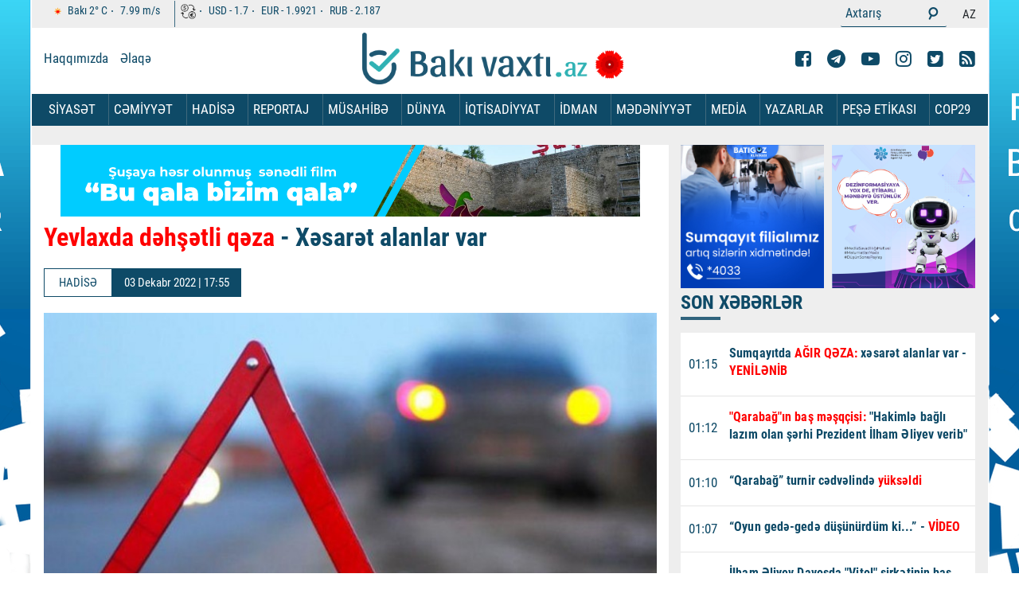

--- FILE ---
content_type: text/html; charset=UTF-8
request_url: https://bakivaxti.az/az/posts/detail/yevlaxda-dehsetli-qeza-xesaret-alanlar-var-1670075870
body_size: 13780
content:
<!DOCTYPE html><html class="no-js" lang="az"><head>
<link rel="dns-prefetch" href="//bakivaxti.az">
<link rel="dns-prefetch" href="//www.facebook.com">
<link rel="dns-prefetch" href="//www.googletagmanager.com">
<link rel="dns-prefetch" href="//cdn.onesignal.com">
<link rel="dns-prefetch" href="//openweathermap.org">
<link rel="dns-prefetch" href="//www.bakivaxti.az">
<link rel="dns-prefetch" href="//t.me">
<link rel="dns-prefetch" href="//www.youtube.com">
<link rel="dns-prefetch" href="//www.instagram.com">
<link rel="dns-prefetch" href="//twitter.com">
<link rel="dns-prefetch" href="//telegram.me">
<link rel="dns-prefetch" href="//www.google-analytics.com">
<link rel="dns-prefetch" href="//webservice.az">
<link rel="dns-prefetch" href="//www.liveinternet.ru">
<link rel="dns-prefetch" href="//counter.yadro.ru">
<link rel="dns-prefetch" href="//connect.facebook.net"><meta charset="utf-8"><meta http-equiv="X-UA-Compatible" content="IE=edge"><meta name="viewport" content="width=device-width, initial-scale=1, shrink-to-fit=no"><meta name="robots" content="index,follow"/><meta name="description" content="Yevlax rayonunun Hacıselli kəndində 2 nəfərin xəsarət alması ilə nəticələnən yol-nəqliyyat hadisəsi olub." /><meta property="og:image" content="https://bakivaxti.az/uploads/img/posts/2022/12/03/1ce7c4d2-6d55-305c-9da4-7fd1214c5f08_850jpg-1670075870.jpg" /><meta property="og:image:width" content="640" /><meta property="og:image:height" content="360" /><meta property="og:locale" content="az_AZ" /><meta property="og:type" content="article" /><meta property="og:title" content="Yevlaxda dəhşətli qəza - Xəsarət alanlar var" /><meta property="og:description" content="Yevlax rayonunun Hacıselli kəndində 2 nəfərin xəsarət alması ilə nəticələnən yol-nəqliyyat hadisəsi olub." /><meta property="og:url" content="https://bakivaxti.az/az/posts/detail/yevlaxda-dehsetli-qeza-xesaret-alanlar-var-1670075870" /><meta property="og:site_name" content="bakivaxti" /><meta property="og:updated_time" content="2026-01-19T01:07:50+04:00" /><meta property="article:publisher" content="https://www.facebook.com/bakivaxti.az" /><meta property="fb:app_id" content="1166859190459168" /><meta property="article:published_time" content="1970-01-01T04:00:00+04:00" /><meta property="article:modified_time" content="2022-12-03T17:57:50+04:00" /><meta name="twitter:card" content="summary_large_image" /><meta name="twitter:title" content="Yevlaxda dəhşətli qəza - Xəsarət alanlar var" /><meta name="twitter:description" content="Yevlax rayonunun Hacıselli kəndində 2 nəfərin xəsarət alması ilə nəticələnən yol-nəqliyyat hadisəsi olub." /><meta name="twitter:image" content="/uploads/img/posts/2022/12/03/1ce7c4d2-6d55-305c-9da4-7fd1214c5f08_850jpg-1670075870.jpg" /><meta name="twitter:image:width" content="640" /><meta name="twitter:image:height" content="360" /><link rel="canonical" href="https://bakivaxti.az/az/posts/detail/yevlaxda-dehsetli-qeza-xesaret-alanlar-var-1670075870" /><link rel="shortcut icon" type="image/png" href="https://bakivaxti.az/favicon.ico"><title> Yevlaxda dəhşətli qəza - Xəsarət alanlar var </title><link rel="stylesheet" href="https://bakivaxti.az/frontend/assets/css/style.css?v14"><style> .news-article iframe { width: 100% !important; } .fotoimg img {max-width:770px !important;}</style><script src="https://bakivaxti.az/frontend/assets/js/min/assets/jquery.min.js"></script><script async src="https://www.googletagmanager.com/gtag/js?id=UA-223954322-1"></script><script> window.dataLayer = window.dataLayer || []; function gtag(){dataLayer.push(arguments);} gtag('js', new Date()); gtag('config', 'UA-223954322-1');</script><script> window.digitalks=window.digitalks||new function(){var t=this;t._e=[],t._c={},t.config=function(c){var i;t._c=c,t._c.script_id?((i=document.createElement("script")).src="//data.digitalks.az/v1/scripts/"+t._c.script_id+"/track.js?&cb="+Math.random(),i.async=!0,document.head.appendChild(i)):console.error("digitalks: script_id cannot be empty!")};["track","identify"].forEach(function(c){t[c]=function(){t._e.push([c].concat(Array.prototype.slice.call(arguments,0)))}})}; digitalks.config({ script_id: "ff9f0dc4-3d6e-4952-8bb9-f45eb11383c6", page_url: location.href, referrer: document.referrer }) </script><script src="https://cdn.onesignal.com/sdks/OneSignalSDK.js" defer></script><script> window.OneSignal = window.OneSignal || []; OneSignal.push(function() { OneSignal.init({ appId: "c1b42526-8c3a-4463-8d5c-da53c00f7551", }); }); </script></head><body><header><div class="header-top d-none-mobile"><div class="container" style="min-height:33px; overflow: hidden;"><div class="top-lists"><ul class="valute-list"><li><p><img src="http://openweathermap.org/img/w/01d.png" alt="" width="19px" height="19px"> Bakı <span>2°</span> C </p><p><span>7.99</span> m/s </p></li><li><p><img src="https://bakivaxti.az/frontend/assets/img/currency.png" alt="" width="19px" height="19px"></p><p> USD - <span>1.7</span></p><p> EUR - <span>1.9921</span></p><p> RUB - <span>2.187</span></p></li></ul><ul class="search-lang"><li><form role="search" action="https://bakivaxti.az/az/search"><div class="input-group form-search"><input type="text" name="q" class="form-control input-search" placeholder="Axtarış"><div class="input-group-append"><button class="btn btn-search" type="submit"><i class="fa fa-search search" aria-hidden="true"></i></button></div></div></form></li><li><div><ul class="top-list-lang"><li><a> AZ </a></li></ul></div></li></ul></div></div></div><div class="container d-none-mobile"><div class="row top"><div class="col-lg-4"><ul class="top-menu"><li><a href="https://bakivaxti.az/az/haqqimizda"> Haqqımızda </a></li><li><a href="https://bakivaxti.az/az/elaqe"> Əlaqə </a></li></ul></div><div class="col-lg-4"><a href="https://bakivaxti.az/az"><img style="float: left;" class="top-logo" src="/uploads/img/logo-20yanvar.png" alt=""><!--<img class="top-logo" src="https://www.bakivaxti.az/banner/lent.png" alt="" style=" height: 80px; ">--><!--<img class="top-logo" src="https://www.bakivaxti.az/uploads/img/bulbul.png" alt="">--></a><!--<a href="https://bakivaxti.az/az"><img class="top-logo" src="/uploads/img/logo.png" alt=""></a>--></div><div class="col-lg-4"><ul class="top-list-social"><li><a href="https://www.facebook.com/bakivaxti.az" target="_blank"><i class="fa fa-facebook-square" aria-hidden="true"></i></a></li><li><a href="https://t.me/bakivaxti_media" target="_blank"><i class="fa fa-telegram" aria-hidden="true"></i></a></li><li><a href="https://www.youtube.com/channel/UC1Papb7x6fz26ALA3CvdEAQ" target="_blank"><i class="fa fa-youtube-play" aria-hidden="true"></i></a></li><li><a href="https://www.instagram.com/bakivaxti.az/" target="_blank"><i class="fa fa-instagram" aria-hidden="true"></i></a></li><li><a href="https://twitter.com/Bakivaxti1" target="_blank"><i class="fa fa-twitter-square" aria-hidden="true"></i></a></li><li><a href="https://bakivaxti.az/az/feed" target="_blank"><i class="fa fa-rss-square" aria-hidden="true"></i></a></li></ul></div></div></div><div class="menu" style="min-height:40px; "><div class="container p-0-mobile"><nav class="navbar navbar-expand-lg navbar-menu"><button class="navbar-toggler" type="button" data-toggle="collapse" data-target="#navbarSupportedContent" aria-controls="navbarSupportedContent" aria-expanded="false" aria-label="Toggle navigation"><span class="icon-bar"></span><span class="icon-bar"></span><span class="icon-bar"></span></button><a class="navbar-brand logo d-lg-none" href="https://bakivaxti.az/az"><img src="/uploads/img/logo.png" alt=""></a><div class="collapse navbar-collapse navmenu-collapse" id="navbarSupportedContent"><a class="navbar-brand logo d-none-mobile" href="https://bakivaxti.az/az"></a><ul class="navbar-nav ml-auto nav-list"><li class="d-lg-none"><div class="top-lists"><ul class="valute-list"><li><p><img src="http://openweathermap.org/img/w/01d.png" alt="" width="19px" height="19px"> Bakı <span>2°</span> C </p><p><span>7.99</span> m/s </p></li><li><p><img src="https://bakivaxti.az/frontend/assets/img/currency.png" alt="" width="19px" height="19px"></p><p> USD - <span>1.7</span></p><p> EUR - <span>1.9921</span></p><p> RUB - <span>2.187</span></p></li></ul><ul class="search-lang search-lang-mobile"><li><form role="search" action="https://bakivaxti.az/az/search"><div class="input-group form-search"><input type="text" name="q" class="form-control input-search" placeholder="Axtarış"><div class="input-group-append"><button class="btn btn-search" type="submit"><i class="fa fa-search search" aria-hidden="true"></i></button></div></div></form></li><li><div><ul class="top-list-lang"><li><a href="https://bakivaxti.az/lang/az"> AZ </a></li></ul></div></li></ul></div></li></ul><style> .dropdown:hover .dropdown-menu { display: block; margin-top: 0; } </style><ul class="navbar-nav nav-menu"><li ><a href="https://bakivaxti.az/az/category/siyaset" class="nav-link">SİYASƏT </a></li><li ><a href="https://bakivaxti.az/az/category/cemiyyet" class="nav-link">CƏMİYYƏT </a></li><li ><a href="https://bakivaxti.az/az/category/hadise" class="nav-link">HADİSƏ </a></li><li ><a href="https://bakivaxti.az/az/category/reportaj" class="nav-link">REPORTAJ </a></li><li ><a href="https://bakivaxti.az/az/category/musahibe" class="nav-link">MÜSAHİBƏ </a></li><li ><a href="https://bakivaxti.az/az/category/dunya" class="nav-link">DÜNYA </a></li><li ><a href="https://bakivaxti.az/az/category/iqtisadiyyat" class="nav-link">İQTİSADİYYAT </a></li><li class="dropdown" ><a href="https://bakivaxti.az/az/category/idman" class="nav-link">İDMAN </a><ul class="dropdown-menu"><li><a href="https://bakivaxti.az/az/category/formula-1" class="nav-link" style=" color: #0d4a67; font-size: 15px;">FORMULA 1 </a></ul></li><li class="dropdown" ><a href="https://bakivaxti.az/az/category/medeniyyet-sou" class="nav-link">MƏDƏNİYYƏT </a><ul class="dropdown-menu"><li><a href="https://bakivaxti.az/az/category/sou" class="nav-link" style=" color: #0d4a67; font-size: 15px;">ŞOU </a></ul></li><li class="dropdown" ><a href="https://bakivaxti.az/az/category/media" class="nav-link">MEDİA </a><ul class="dropdown-menu"><li><a href="https://bakivaxti.az/az/category/layihe" class="nav-link" style=" color: #0d4a67; font-size: 15px;">LAYİHƏ </a><li><a href="https://bakivaxti.az/az/category/multimedia" class="nav-link" style=" color: #0d4a67; font-size: 15px;">Multİmedia </a></ul></li><li ><a href="https://bakivaxti.az/az/category/yazarlar" class="nav-link">YAZARLAR </a></li><li ><a href="https://bakivaxti.az/az/etika" class="nav-link">PEŞƏ ETİKASI </a></li><li ><a href="https://bakivaxti.az/az/category/cop29" class="nav-link">COP29 </a></li></ul></div></nav></div></div></header><div class="section-projects pt-4"><div class="container"><div class="row"><div class="col-md-8 fotoimg" style="background-color: white; margin-bottom: 35px; display: table;" id="for-auto-height"><div style=" text-align: center; "><a style=" width: 100%; height: 100px; display: block; position: absolute; " target="_blank" href="https://www.youtube.com/watch?v=cbqpocOabes&ab_channel=Bak%C4%B1Vaxt%C4%B1"></a><iframe src="/banner/shusha/susa.html" style="width: 728px; height: 90px;" frameborder="0"></iframe></div><h1 class="title-news"><strong><span style="color:#ff0000">Yevlaxda dəhşətli qəza </span>- Xəsarət alanlar var</strong></h1><div class="news-top"><p class="news-cat-name" style=" border: 1px solid #0e4a67;">HADİSƏ</span><p class="pr-date-news"> 03 Dekabr 2022 | 17:55 </p></div><img src="/uploads/img/posts/2022/12/03/1ce7c4d2-6d55-305c-9da4-7fd1214c5f08_850jpg-1670075870.jpg" class="w-100" style="min-height: 300px;" alt="Yevlaxda dəhşətli qəza - Xəsarət alanlar var"><article class="news-article" style="word-break: break-word;"><p style="text-align:justify"><strong>Yevlax rayonunun Hacıselli kəndində 2 nəfərin xəsarət alması ilə nəticələnən yol-nəqliyyat hadisəsi olub.</strong></p><p style="text-align:justify"><strong>Bakıvaxtı.az</strong> xəbər verir ki, kənd ərazisində &quot;VAZ-21015&quot; və &quot;Mercedes&quot; markalı avtomobillərin toqquşması nəticəsində, 1968-ci il təvəll&uuml;dl&uuml; E.Mustafayev və digər avtomobildə olan 1986-cı il təvəll&uuml;dl&uuml; K.İbrahimova xəsarət alıb.</p><p style="text-align:justify">Hər ikisi xəstəxanaya yerləşdirilib, vəziyyətləri kafi qiymətləndirilir.</p><p style="text-align:justify">Faktla bağlı araşdırma aparılır.</p></article><hr><div class="row p-0 m-0"></div><div class="row p-0 m-0"><div class="social-buttons"><a class="fb" href="javascript:;" onclick="window.open('https://www.facebook.com/sharer/sharer.php?u=https://bakivaxti.az/az/posts/detail/yevlaxda-dehsetli-qeza-xesaret-alanlar-var-1670075870', 'Bu xəbəri Facebook səhifəndə paylaş', 'menubar=no,toolbar=no,resizable=no,scrollbars=no, width=600,height=455');"><i class="fa fa-facebook"></i></a><a class="twitter" href="javascript:;" onclick="window.open('https://twitter.com/home?status=https://bakivaxti.az/az/posts/detail/yevlaxda-dehsetli-qeza-xesaret-alanlar-var-1670075870', 'Twitter-də paylaş', 'menubar=no,toolbar=no,resizable=no,scrollbars=no,width=600,height=455');"><i class="fa fa-twitter"></i></a><a class="telegram" href="javascript:;" onclick="window.open('https://telegram.me/share/url?url=https://bakivaxti.az/az/posts/detail/yevlaxda-dehsetli-qeza-xesaret-alanlar-var-1670075870', 'Telegram-da paylaş', 'menubar=no,toolbar=no,resizable=no,scrollbars=no,width=600,height=455');"><i class="fa fa-telegram"></i></a><a class="whatsapp" href="whatsapp://send?text=https://bakivaxti.az/az/posts/detail/yevlaxda-dehsetli-qeza-xesaret-alanlar-var-1670075870"><i class="fa fa-whatsapp"></i></a></div><div class="row p-0 m-0" style="width: 730px;"><ins class="ainsyndication" style="display:block; width: 728px; height: 90px;" data-ad-slot="10002"></ins></div><div class="row mt-5 mb-5"><div class="col-12"><a href="#" class="main-title"> Digər Xəbərlər </a></div></div></div></div><div class="col-md-4 stikyColumn"><div><a href="https://www.instagram.com/batigoz.az" class="href"><img src="/banner/bati.jpg" style="width: 180px; margin-right: 10px;"></a><a href="/" class="href"><img src="/banner/mediainkisaf1080.jpg" style="width: 180px; "></a></div><div class="news"><div class="emergency mb-3"><p class="main-title"> SON XƏBƏRLƏR </p></div><style>.news-img-box{max-height: 3060px !important;}</style><div class="news-img-box"><div class="media media-news"><div class="media-left"><span>01:15</span></div><div class="media-body"><a href="https://bakivaxti.az/az/posts/detail/sumqayitda-agir-qeza-xesaret-alanlar-var-yenilenib-1769030136"><div><p><strong>Sumqayıtda <span style="color:#ff0000">AĞIR QƏZA:</span> xəsarət alanlar var -<span style="color:#ff0000"> YENİLƏNİB </span></strong></p></div></a></div></div><div class="media media-news"><div class="media-left"><span>01:12</span></div><div class="media-body"><a href="https://bakivaxti.az/az/posts/detail/qarabagin-bas-mesqcisi-hakimle-bagli-lazim-olan-serhi-prezident-ilham-eliyev-verib-1769029986"><div><p><strong><span style="color:#ff0000">"Qarabağ"ın baş məşqçisi:</span> "Hakimlə bağlı lazım olan şərhi Prezident İlham Əliyev verib"</strong></p></div></a></div></div><div class="media media-news"><div class="media-left"><span>01:10</span></div><div class="media-body"><a href="https://bakivaxti.az/az/posts/detail/qarabag-turnir-cedvelinde-yukseldi-1769029845"><div><p><strong>“Qarabağ” turnir cədvəlində <span style="color:#ff0000">yüksəldi</span></strong></p></div></a></div></div><div class="media media-news"><div class="media-left"><span>01:07</span></div><div class="media-body"><a href="https://bakivaxti.az/az/posts/detail/oyun-gede-gede-dusunurdum-ki-video-1769029677"><div><p><strong>“Oyun gedə-gedə düşünürdüm ki...” - <span style="color:#ff0000">VİDEO</span></strong></p></div></a></div></div><div class="media media-news"><div class="media-left"><span>01:02</span></div><div class="media-body"><a href="https://bakivaxti.az/az/posts/detail/ilham-eliyev-davosda-vitol-sirketinin-bas-icraci-direktoru-ile-gorusub-fotolar-1769029363"><div><p><strong>İlham Əliyev Davosda "Vitol" şirkətinin baş icraçı direktoru ilə görüşüb - <span style="color:#ff0000">FOTOLAR</span></strong></p></div></a></div></div><div class="media media-news"><div class="media-left"><span>01:00</span></div><div class="media-body"><a href="https://bakivaxti.az/az/posts/detail/gunun-qoroskopu-1769028761"><div><p><strong><span style="color:#ff0000">GÜNÜN QOROSKOPU: </span>Duyğularınızı açıq şəkildə ifadə etməkdən qorxmayın</strong></p></div></a></div></div><div class="media media-news"><div class="media-left"><span>00:52</span></div><div class="media-body"><a href="https://bakivaxti.az/az/posts/detail/prezidentden-qarabaga-tebrik-uefa-ya-xeberdarliq-foto-1769028813"><div><p><strong>Prezident “Qarabağ”ı belə təbrik etdi - <span style="color:#ff0000">“Hakimin ədalətsiz və qərəzli qərarlarına baxmayaraq...” - FOTO</span></strong></p></div></a></div></div><div class="media media-news"><div class="media-left"><span>00:51</span></div><div class="media-body"><a href="https://bakivaxti.az/az/posts/detail/qalatasaray-atletiko-madridle-hec-hece-edib-1769028664"><div><p><strong>“Qalatasaray" "Atletiko" Madridlə heç-heçə edib</strong></p></div></a></div></div><div class="media media-news"><div class="media-left"><span>00:50</span></div><div class="media-body"><a href="https://bakivaxti.az/az/posts/detail/ukrenergonun-kecmis-rehberini-tok-vurub-oldurdu-1769028598"><div><p><strong>"Ukrenergo"nun keçmiş rəhbərini<span style="color:#ff0000"> "tok"</span> vurub öldürdü</strong></p></div></a></div></div><div class="media media-news"><div class="media-left"><span>00:44</span></div><div class="media-body"><a href="https://bakivaxti.az/az/posts/detail/behlul-mustafazadenin-qolu-tarixe-dusdu-1769028238"><div><p><strong>Bəhlul Mustafazadənin qolu <span style="color:#ff0000">tarixə düşdü</span></strong></p></div></a></div></div><div class="media media-news"><div class="media-left"><span>00:42</span></div><div class="media-body"><a href="https://bakivaxti.az/az/posts/detail/qarabag-cox-pressinq-edirdi-ayntraxtin-mesqcisi-1769028136"><div><p><strong>"Qarabağ" çox pressinq edirdi - <span style="color:#ff0000">"Ayntraxt"ın məşqçisi</span></strong></p></div></a></div></div><div class="media media-news"><div class="media-left"><span>00:38</span></div><div class="media-body"><a href="https://bakivaxti.az/az/posts/detail/affa-prezidenti-qarabagi-tebrik-etdi-1769027933"><div><p><strong>AFFA prezidenti "Qarabağ"ı <span style="color:#ff0000">TƏBRİK ETDİ</span></strong></p></div></a></div></div><div class="media media-news"><div class="media-left"><span>00:35</span></div><div class="media-body"><a href="https://bakivaxti.az/az/posts/detail/simpsonlar-serialindan-2026-ci-il-ucun-dehsetli-proqnozlar-1769027822"><div><p><strong>"Simpsonlar" serialından 2026-cı il üçün dəhşətli <span style="color:#ff0000">PROQNOZLAR</span></strong></p></div></a></div></div><div class="media media-news"><div class="media-left"><span>00:25</span></div><div class="media-body"><a href="https://bakivaxti.az/az/posts/detail/qurban-qurbanov-goz-yaslarini-saxlaya-bilmedi-video-1769027182"><div><p><strong>Qurban Qurbanov göz yaşlarını saxlaya bilmədi - <span style="color:#ff0000">VİDEO</span></strong></p></div></a></div></div><div class="media media-news"><div class="media-left"><span>00:17</span></div><div class="media-body"><a href="https://bakivaxti.az/az/posts/detail/tramp-avropaya-tarifleri-dayandirdi-1769026743"><div><p><strong>Tramp Avropaya tarifləri <span style="color:#ff0000">DAYANDIRDI</span></strong></p></div></a></div></div><div class="media media-news"><div class="media-left"><span>00:08</span></div><div class="media-body"><a href="https://bakivaxti.az/az/posts/detail/kamilo-duran-matcin-en-yaxsisi-secildi-1769026173"><div><p><strong>Kamilo Duran matçın ən yaxşısı <span style="color:#ff0000">SEÇİLDİ</span></strong></p></div></a></div></div><div class="media media-news"><div class="media-left"><span>00:02</span></div><div class="media-body"><a href="https://bakivaxti.az/az/posts/detail/turkiyede-yoxa-cixan-rusiyali-uzgucunun-meyiti-tapildi-1769025830"><div><p><strong>Türkiyədə yoxa çıxan rusiyalı üzgüçünün meyiti tapıldı</strong></p></div></a></div></div><div class="media media-news" style="background:#0e4a67!important;color: white;text-align: center;height: 36px;"> 21 Yanvar 2026 </div><div class="media media-news"><div class="media-left"><span>23:59</span></div><div class="media-body"><a href="https://bakivaxti.az/az/posts/detail/qurban-qurbanovdan-ilk-aciqlama-video-1769025625"><div><p><strong>Qurban Qurbanovdan ilk <span style="color:#ff0000">AÇIQLAMA - VİDEO</span></strong></p></div></a></div></div><div class="media media-news"><div class="media-left"><span>23:48</span></div><div class="media-body"><a href="https://bakivaxti.az/az/posts/detail/pasinyan-isvecreye-getdi-1769024950"><div><p><strong>Paşinyan İsveçrəyə getdi</strong></p></div></a></div></div><div class="media media-news"><div class="media-left"><span>23:41</span></div><div class="media-body"><a href="https://bakivaxti.az/az/posts/detail/qarabag-ayntraxt-oyunu-baslayib-yenilenir-1769017815"><div><p><strong>"Qarabağ" "Ayntraxt"a son dəqiqədə vurduğu qolla qalib gəldi - <span style="color:#ff0000">YENİLƏNİB</span></strong></p></div></a></div></div><div class="media media-news"><div class="media-left"><span>23:31</span></div><div class="media-body"><a href="https://bakivaxti.az/az/posts/detail/ford-119-minden-cox-avtomobilini-geri-cagirir-1769023973"><div><p><strong>Ford 119 mindən çox avtomobilini geri <span style="color:#ff0000">ÇAĞIRIR</span></strong></p></div></a></div></div><div class="media media-news"><div class="media-left"><span>23:17</span></div><div class="media-body"><a href="https://bakivaxti.az/az/posts/detail/kecmis-aparat-rehberi-vefat-etdi-foto-1769023120"><div><p><strong>Keçmiş aparat rəhbəri vəfat etdi - <span style="color:#ff0000">FOTO</span></strong></p></div></a></div></div><div class="media media-news"><div class="media-left"><span>23:11</span></div><div class="media-body"><a href="https://bakivaxti.az/az/posts/detail/tehran-aksiyalarda-olenlerin-sayini-aciqladi-resmi-statistika-1769022848"><div><p><strong>Tehran aksiyalarda ölənlərin sayını açıqladı <span style="color:#ff0000">- Rəsmi statistika</span></strong></p></div></a></div></div><div class="media media-news"><div class="media-left"><span>23:06</span></div><div class="media-body"><a href="https://bakivaxti.az/az/posts/detail/yasamalda-yasayis-binasinda-yangin-1769022452"><div><p><strong>Yasamalda yaşayış binasında <span style="color:#ff0000">YANĞIN</span></strong></p></div></a></div></div><div class="media media-news"><div class="media-left"><span>22:56</span></div><div class="media-body"><a href="https://bakivaxti.az/az/posts/detail/tramp-szinpinin-korona-ile-bagli-xahisinden-danisdi-1769021915"><div><p><strong>Tramp Szinpinin korona ilə bağlı xahişindən <span style="color:#ff0000">DANIŞDI</span></strong></p></div></a></div></div><div class="media media-news"><div class="media-left"><span>22:42</span></div><div class="media-body"><a href="https://bakivaxti.az/az/posts/detail/sad-xeber-bu-cerimeler-silinir-vekil-1769021019"><div><p><strong><span style="color:#ff0000">Şad xəbər: </span>Bu cərimələr silinir - <span style="color:#ff0000">Vəkil</span></strong></p></div></a></div></div><div class="media media-news"><div class="media-left"><span>22:24</span></div><div class="media-body"><a href="https://bakivaxti.az/az/posts/detail/prezident-ve-aile-uzvleri-panel-iclasinda-1769019995"><div><p><strong>Prezident və ailə üzvləri panel iclasında - <span style="color:#ff0000">FOTOLAR</span></strong></p></div></a></div></div><div class="media media-news"><div class="media-left"><span>22:18</span></div><div class="media-body"><a href="https://bakivaxti.az/az/posts/detail/ilham-eliyev-marta-kosla-gorusdu-1769019576"><div><p><strong>İlham Əliyev Marta Kosla görüşdü</strong></p></div></a></div></div><div class="media media-news"><div class="media-left"><span>22:16</span></div><div class="media-body"><a href="https://bakivaxti.az/az/posts/detail/2025-in-en-guclu-ordulari-azerbaycanin-yeri-siyahi-1769019512"><div><p><strong>2025-in ən güclü orduları:<span style="color:#ff0000"> Azərbaycanın yeri... - Siyahı</span></strong></p></div></a></div></div><div class="media media-news"><div class="media-left"><span>22:05</span></div><div class="media-body"><a href="https://bakivaxti.az/az/posts/detail/dim-den-buraxilis-imtahanlarinin-vaxti-ile-bagli-yayilan-xeberlere-munasibet-1769018783"><div><p><strong>DİM-dən buraxılış imtahanlarının vaxtı ilə bağlı yayılan xəbərlərə<span style="color:#ff0000"> münasibət</span></strong></p></div></a></div></div><div class="media media-news"><div class="media-left"><span>21:55</span></div><div class="media-body"><a href="https://bakivaxti.az/az/posts/detail/azerbaycan-ve-abs-arasinda-strateji-isci-qrupunun-iclasi-oldu-1769018183"><div><p><strong>Azərbaycan və ABŞ arasında Strateji İşçi Qrupunun iclası oldu</strong></p></div></a></div></div><div class="media media-news"><div class="media-left"><span>21:39</span></div><div class="media-body"><a href="https://bakivaxti.az/az/posts/detail/ilham-eliyevin-davosda-seslendirdiyi-fikirler-beynelxalq-metbuat-terefinden-genis-isiqlandirilib-fotolar-1769017265"><div><p><strong>İlham Əliyevin Davosdakı çıxışı beynəlxalq mediada - <span style="color:#ff0000">FOTOLAR</span></strong></p></div></a></div></div><div class="media media-news"><div class="media-left"><span>21:31</span></div><div class="media-body"><a href="https://bakivaxti.az/az/posts/detail/azerbaycan-ve-israil-nazirleri-davosda-gorusdu-1769016730"><div><p><strong>Azərbaycan və İsrail nazirləri Davosda görüşdü</strong></p></div></a></div></div><div class="media media-news"><div class="media-left"><span>21:24</span></div><div class="media-body"><a href="https://bakivaxti.az/az/posts/detail/ermenistan-azerbaycan-serhedinde-ideal-sulh-berqerar-olub-pasinyan-1769016342"><div><p><strong>"Ermənistan–Azərbaycan sərhədində ideal sülh bərqərar olub" - <span style="color:#ff0000">Paşinyan</span></strong></p></div></a></div></div><div class="media media-news"><div class="media-left"><span>21:15</span></div><div class="media-body"><a href="https://bakivaxti.az/az/posts/detail/azerbaycan-ermenistan-munaqisesini-hell-etdiyini-yeniden-xatirlatdi-video-1769015764"><div><p><strong>Azərbaycan-Ermənistan münaqişəsini həll etdiyini yenidən xatırlatdı - <span style="color:#ff0000">VİDEO</span></strong></p></div></a></div></div><div class="media media-news"><div class="media-left"><span>21:12</span></div><div class="media-body"><a href="https://bakivaxti.az/az/posts/detail/erdogan-braziliyali-hemkari-ile-regional-ve-qlobal-meseleleri-muzakire-edib-1769015051"><div><p><strong>Ərdoğan braziliyalı həmkarı ilə regional və qlobal məsələləri müzakirə edib</strong></p></div></a></div></div><div class="media media-news"><div class="media-left"><span>21:00</span></div><div class="media-body"><a href="https://bakivaxti.az/az/posts/detail/uygunsuz-goruntuleri-yayilan-muellim-isden-cixarildi-1769014802"><div><p><strong>Uyğunsuz görüntüləri yayılan müəllim<span style="color:#ff0000"> işdən çıxarıldı</span></strong></p></div></a></div></div><div class="media media-news"><div class="media-left"><span>20:51</span></div><div class="media-body"><a href="https://bakivaxti.az/az/posts/detail/zamana-ehtiyac-var-sozu-ile-razi-deyilem-zelenski-1769014377"><div><p><strong>“Zamana ehtiyac var” sözü ilə razı deyiləm” -<span style="color:#ff0000"> Zelenski</span></strong></p></div></a></div></div><div class="media media-news"><div class="media-left"><span>20:44</span></div><div class="media-body"><a href="https://bakivaxti.az/az/posts/detail/qarabag-ayntraxta-qarsi-start-heyetleri-aciqlandi-1769013936"><div><p><strong>"Qarabağ" "Ayntraxt"a qarşı: <span style="color:#ff0000">start heyətləri açıqlandı</span></strong></p></div></a></div></div><div class="media media-news"><div class="media-left"><span>20:40</span></div><div class="media-body"><a href="https://bakivaxti.az/az/posts/detail/bu-kendlerde-isiq-olmayacaq-1769013566"><div><p><strong>Bu kəndlərdə işıq <span style="color:#ff0000">OLMAYACAQ</span></strong></p></div></a></div></div><div class="media media-news"><div class="media-left"><span>20:34</span></div><div class="media-body"><a href="https://bakivaxti.az/az/posts/detail/noqsanlar-askarlanan-et-dukani-baglandi-1769013274"><div><p><strong>Nöqsanlar aşkarlanan ət dükanı <span style="color:#ff0000">BAĞLANDI</span></strong></p></div></a></div></div><div class="media media-news"><div class="media-left"><span>20:24</span></div><div class="media-body"><a href="https://bakivaxti.az/az/posts/detail/deniz-esedovadan-mehkemede-gozlenilmez-aciqlama-1769012665"><div><p><strong>Dəniz Əsədovadan məhkəmədə gözlənilməz <span style="color:#ff0000">AÇIQLAMA</span></strong></p></div></a></div></div><div class="media media-news"><div class="media-left"><span>20:17</span></div><div class="media-body"><a href="https://bakivaxti.az/az/posts/detail/qezaya-dusen-kadirovun-oglu-ile-bagli-muemmali-melumatlar-1769012498"><div><p><strong>Qəzaya düşən Kadırovun oğlu ilə bağlı <span style="color:#ff0000">müəmmalı məlumatlar</span></strong></p></div></a></div></div><div class="media media-news"><div class="media-left"><span>20:12</span></div><div class="media-body"><a href="https://bakivaxti.az/az/posts/detail/bakida-40-yasli-qadin-olduruldu-eri-saxlanildi-1769011992"><div><p><strong>Bakıda 40 yaşlı qadın öldürüldü - <span style="color:#ff0000">Əri saxlanıldı</span></strong></p></div></a></div></div><div class="media media-news"><div class="media-left"><span>20:06</span></div><div class="media-body"><a href="https://bakivaxti.az/az/posts/detail/emin-emrullayev-turkiyeli-hemkari-ile-gorusdu-1769011640"><div><p><strong>Emin Əmrullayev türkiyəli həmkarı ilə görüşdü</strong></p></div></a></div></div><div class="media media-news"><div class="media-left"><span>20:04</span></div><div class="media-body"><a href="https://bakivaxti.az/az/posts/detail/t-1769011467"><div><p><strong>Qara görə dərslər dayandırılacaq? - <span style="color:#ff0000">RƏSMİ CAVAB</span></strong></p></div></a></div></div><div class="media media-news"><div class="media-left"><span>19:45</span></div><div class="media-body"><a href="https://bakivaxti.az/az/posts/detail/turkiyede-zelzele-oldu-1769010304"><div><p><strong>Türkiyədə <span style="color:#ff0000">ZƏLZƏLƏ OLDU</span></strong></p></div></a></div></div><div class="media media-news"><div class="media-left"><span>19:40</span></div><div class="media-body"><a href="https://bakivaxti.az/az/posts/detail/qazaxistanli-nazirden-azal-teyyaresi-ile-bagli-resmi-aciqlama-1769009967"><div><p><strong>Qazaxıstanlı nazirdən AZAL təyyarəsi ilə bağlı - <span style="color:#ff0000">RƏSMİ AÇIQLAMA</span></strong></p></div></a></div></div><div class="media media-news"><div class="media-left"><span>19:36</span></div><div class="media-body"><a href="https://bakivaxti.az/az/posts/detail/qizinin-dedikleri-ile-bagli-ferqane-qasimovadan-aciqlama-video-1769009845"><div><p><strong>Qızının dedikləri ilə bağlı Fərqanə Qasımovadan açıqlama - <span style="color:#ff0000">VİDEO</span></strong></p></div></a></div></div><div class="media media-news"><div class="media-left"><span>19:27</span></div><div class="media-body"><a href="https://bakivaxti.az/az/posts/detail/2026-ci-ilde-azerbaycanda-usaqlara-en-cox-bu-adlar-verilib-siyahi-1769008932"><div><p><strong>2026-cı ildə Azərbaycanda uşaqlara ən çox bu adlar verilib - <span style="color:#ff0000">SİYAHI</span></strong></p></div></a></div></div><div class="media media-news"><div class="media-left"><span>19:20</span></div><div class="media-body"><a href="https://bakivaxti.az/az/posts/detail/abs-olmasaydi-alman-ve-yapon-dilinde-danisirdiniz-tramp-1769008796"><div><p><strong>ABŞ olmasaydı, alman və yapon dilində danışırdınız - <span style="color:#ff0000">Tramp</span></strong></p></div></a></div></div><div class="media media-news"><div class="media-left"><span>19:15</span></div><div class="media-body"><a href="https://bakivaxti.az/az/posts/detail/tramp-makronun-eyneyini-ele-saldi-video-1769008548"><div><p><strong>Tramp Makronun eynəyini <span style="color:#ff0000">ƏLƏ SALDI - VİDEO</span></strong></p></div></a></div></div><div class="media media-news"><div class="media-left"><span>19:13</span></div><div class="media-body"><a href="https://bakivaxti.az/az/posts/detail/ronaldonun-heykelini-yandirdilar-video-1769008452"><div><p><strong>Ronaldonun heykəlini yandırdılar - <span style="color:#ff0000">VİDEO</span></strong></p></div></a></div></div><div class="media media-news"><div class="media-left"><span>19:00</span></div><div class="media-body"><a href="https://bakivaxti.az/az/posts/detail/finlandiya-nato-nun-kecireceyi-irimiqyasli-telimlerde-istirak-edecek-1769007553"><div><p><strong>Finlandiya NATO-nun keçirəcəyi irimiqyaslı təlimlərdə iştirak edəcək</strong></p></div></a></div></div><div class="media media-news"><div class="media-left"><span>18:56</span></div><div class="media-body"><a href="https://bakivaxti.az/az/posts/detail/azerbaycan-ukraynaya-bu-mehsulun-satisini-keskin-artirdi-1769007487"><div><p><strong>Azərbaycan Ukraynaya bu məhsulun satışını <span style="color:#ff0000">kəskin artırdı</span></strong></p></div></a></div></div><div class="media media-news"><div class="media-left"><span>18:51</span></div><div class="media-body"><a href="https://bakivaxti.az/az/posts/detail/amerika-ciceklenende-dunya-da-ciceklenir-tramp-1769007135"><div><p><strong>“Amerika çiçəklənəndə dünya da çiçəklənir” - <span style="color:#ff0000">Tramp</span></strong></p></div></a></div></div><div class="media media-news"><div class="media-left"><span>18:48</span></div><div class="media-body"><a href="https://bakivaxti.az/az/posts/detail/munasibetlerin-normallasmasi-ucterefli-proses-deyil-mirzoyan-1769006945"><div><p><strong>"Münasibətlərin normallaşması üçtərəfli proses deyil" - <span style="color:#ff0000">Mirzoyan</span></strong></p></div></a></div></div><div class="media media-news"><div class="media-left"><span>18:45</span></div><div class="media-body"><a href="https://bakivaxti.az/az/posts/detail/600-min-insan-kiyevi-terk-edib-klicko-1769006753"><div><p><strong>600 min insan Kiyevi tərk edib - <span style="color:#ff0000">Kliçko</span></strong></p></div></a></div></div><div class="media media-news"><div class="media-left"><span>18:36</span></div><div class="media-body"><a href="https://bakivaxti.az/az/posts/detail/premyer-liqada-3-cu-defe-turun-en-yaxsisi-secildi-1769006225"><div><p><strong>Premyer Liqada 3-cü dəfə turun ən yaxşısı seçildi</strong></p></div></a></div></div><div class="media media-news"><div class="media-left"><span>18:24</span></div><div class="media-body"><a href="https://bakivaxti.az/az/posts/detail/ermenistan-ve-azerbaycan-enerji-sistemlerini-birlesdirecek-pasinyan-1769005562"><div><p><strong>"Ermənistan və Azərbaycan enerji sistemlərini birləşdirəcək" - <span style="color:#ff0000">Paşinyan</span></strong></p></div></a></div></div><div class="media media-news"><div class="media-left"><span>18:21</span></div><div class="media-body"><a href="https://bakivaxti.az/az/posts/detail/icra-bascisi-onlari-isden-azad-etdi-muavinleri-ve-komekcileri-de-var-1769005318"><div><p><strong>İcra başçısı onları işdən azad etdi -<span style="color:#ff0000"> Müavinləri və köməkçiləri də var</span></strong></p></div></a></div></div><div class="media media-news"><div class="media-left"><span>18:20</span></div><div class="media-body"><a href="https://bakivaxti.az/az/posts/detail/azerisiq-elektrik-enerjisinin-verilisinin-berpasi-ucun-fasilesiz-isleyir-video-1769005220"><div><p><strong>“Azərişıq” elektrik enerjisinin verilişinin bərpası üçün fasiləsiz işləyir - <span style="color:#ff0000">VİDEO</span></strong></p></div></a></div></div><div class="media media-news"><div class="media-left"><span>18:15</span></div><div class="media-body"><a href="https://bakivaxti.az/az/posts/detail/fenerbagca-onu-fransaya-satdi-1769004750"><div><p><strong>"Fənərbağça" onu Fransaya satdı</strong></p></div></a></div></div><div class="media media-news"><div class="media-left"><span>18:15</span></div><div class="media-body"><a href="https://bakivaxti.az/az/posts/detail/davos-forumu-beynelxalq-statusunu-qoruyan-nufuzlu-platformadir-1769005046"><div><p><strong>Davos Forumu beynəlxalq statusunu qoruyan nüfuzlu platformadır</strong></p></div></a></div></div><div class="media media-news"><div class="media-left"><span>18:10</span></div><div class="media-body"><a href="https://bakivaxti.az/az/posts/detail/35-dunya-lideri-sulh-surasina-qosulmaga-hazirdir-1769004460"><div><p><strong>35 dünya lideri <span style="color:#ff0000">"Sülh Şurasına"</span> qoşulmağa hazırdır</strong></p></div></a></div></div><div class="media media-news"><div class="media-left"><span>17:59</span></div><div class="media-body"><a href="https://bakivaxti.az/az/posts/detail/xeste-usagin-tecili-yardim-masinindan-dusurulmesi-ile-bagli-aciqlama-video-1769003963"><div><p><strong>Xəstə uşağın təcili yardım maşınından düşürülməsi ilə bağlı açıqlama - <span style="color:#ff0000">VİDEO</span></strong></p></div></a></div></div><div class="media media-news"><div class="media-left"><span>17:56</span></div><div class="media-body"><a href="https://bakivaxti.az/az/posts/detail/mirzoyan-hakan-fidani-mudafie-etdi-1769003542"><div><p><strong>Mirzoyan Hakan Fidanı <span style="color:#ff0000">müdafiə etdi</span></strong></p></div></a></div></div><div class="media media-news"><div class="media-left"><span>17:54</span></div><div class="media-body"><a href="https://bakivaxti.az/az/posts/detail/herbi-xidmet-kecme-ile-bagli-qanunvericilikde-deyisiklikler-edilecek-1769003696"><div><p><strong>Hərbi xidmət keçmə ilə bağlı qanunvericilikdə <span style="color:#ff0000">dəyişikliklər ediləcək</span></strong></p></div></a></div></div><div class="media media-news"><div class="media-left"><span>17:50</span></div><div class="media-body"><a href="https://bakivaxti.az/az/posts/detail/bacisi-oglu-sabiq-deputati-qanunsuzluqda-ittiham-etdi-1769003340"><div><p><strong>Bacısı oğlu sabiq deputatı qanunsuzluqda<span style="color:#ff0000"> ittiham etdi</span></strong></p></div></a></div></div><div class="media media-news"><div class="media-left"><span>17:46</span></div><div class="media-body"><a href="https://bakivaxti.az/az/posts/detail/medeniyyet-nazirliyi-ilk-bu-regionda-attestasiya-imtahanlari-kecirecek-1769003158"><div><p><strong>Mədəniyyət Nazirliyi ilk bu regionda <span style="color:#ff0000">attestasiya imtahanları keçirəcək</span></strong></p></div></a></div></div><div class="media media-news"><div class="media-left"><span>17:42</span></div><div class="media-body"><a href="https://bakivaxti.az/az/posts/detail/bu-xidmetler-de-icbari-tibbi-sigortaya-daxil-edildi-1769002991"><div><p><strong>Bu xidmətlər də icbari tibbi sığortaya<span style="color:#ff0000"> daxil edildi</span></strong></p></div></a></div></div><div class="media media-news"><div class="media-left"><span>17:38</span></div><div class="media-body"><a href="https://bakivaxti.az/az/posts/detail/azerbaycan-ve-israil-iqtisadi-emekdasligi-muzakire-edib-foto-1769002560"><div><p><strong>Azərbaycan və İsrail iqtisadi əməkdaşlığı <span style="color:#ff0000">müzakirə edib - FOTO</span></strong></p></div></a></div></div><div class="media media-news"><div class="media-left"><span>17:35</span></div><div class="media-body"><a href="https://bakivaxti.az/az/posts/detail/bu-avtobus-marsrutlari-musabiqeye-cixarilir-1769002466"><div><strong>Bu avtobus marşrutları<span style="color:#ff0000"> müsabiqəyə çıxarılır</span></strong></div></a></div></div><div class="media media-news"><div class="media-left"><span>17:32</span></div><div class="media-body"><a href="https://bakivaxti.az/az/posts/detail/vuqar-qurbanov-vetendaslari-qebul-etdi-fotolar-1769002306"><div><p><strong>Vüqar Qurbanov vətəndaşları qəbul etdi - <span style="color:#ff0000">FOTOLAR</span></strong></p></div></a></div></div><div class="media media-news"><div class="media-left"><span>17:31</span></div><div class="media-body"><a href="https://bakivaxti.az/az/posts/detail/esgerlik-6-ay-ola-biler-bu-tarixden-etibaren-1769002296"><div><strong>Əsgərlik 6 ay ola bilər - <span style="color:#ff0000">BU TARİXDƏN ETİBARƏN</span></strong></div></a></div></div><div class="media media-news"><div class="media-left"><span>17:28</span></div><div class="media-body"><a href="https://bakivaxti.az/az/posts/detail/abs-daha-bir-tankeri-musadire-etdi-1769001887"><div><p><strong>ABŞ daha bir tankeri <span style="color:#ff0000">müsadirə etdi</span></strong></p></div></a></div></div><div class="media media-news"><div class="media-left"><span>17:23</span></div><div class="media-body"><a href="https://bakivaxti.az/az/posts/detail/frederiksen-britaniyaya-sefer-edecek-1769001827"><div><p><strong>Frederiksen Britaniyaya <span style="color:#ff0000">səfər edəcək</span></strong></p></div></a></div></div><div class="media media-news"><div class="media-left"><span>17:18</span></div><div class="media-body"><a href="https://bakivaxti.az/az/posts/detail/erdogandan-suriya-ile-bagli-beyanat-1769001402"><div><p><strong>Ərdoğandan Suriya ilə bağlı <span style="color:#ff0000">bəyanat </span></strong></p></div></a></div></div><div class="media media-news"><div class="media-left"><span>17:14</span></div><div class="media-body"><a href="https://bakivaxti.az/az/posts/detail/xin-ve-ada-universiteti-genc-diplomatlari-sertifikatlarla-teltif-etdi-foto-1769001176"><div><p><strong>XİN və ADA Universiteti gənc diplomatları sertifikatlarla təltif etdi - <span style="color:#ff0000">FOTO</span></strong></p></div></a></div></div><div class="media media-news"><div class="media-left"><span>17:10</span></div><div class="media-body"><a href="https://bakivaxti.az/az/posts/detail/azersekerin-kecmis-sedrinin-mehkemesi-basladi-1769000932"><div><p><strong>"Azərşəkər"in keçmiş sədrinin <span style="color:#ff0000">məhkəməsi başladı</span></strong></p></div></a></div></div><div class="media media-news"><div class="media-left"><span>17:07</span></div><div class="media-body"><a href="https://bakivaxti.az/az/posts/detail/azerbaycanla-misir-arasinda-dini-sahede-emekdasliq-muzakire-olundu-1769000590"><div><p><strong>Azərbaycanla Misir arasında dini sahədə əməkdaşlıq <span style="color:#ff0000">müzakirə olundu</span></strong></p></div></a></div></div><div class="media media-news"><div class="media-left"><span>17:03</span></div><div class="media-body"><a href="https://bakivaxti.az/az/posts/detail/sernisinin-pulunu-ogurlayan-avtobus-surucusu-saxlanildi-1769000656"><div><p><strong>Sərnişinin pulunu oğurlayan avtobus sürücüsü <span style="color:#ff0000">saxlanıldı</span></strong></p></div></a></div></div><div class="media media-news"><div class="media-left"><span>17:00</span></div><div class="media-body"><a href="https://bakivaxti.az/az/posts/detail/azerbaycanin-sulh-surasi-qerari-ve-deyisen-qlobal-nizam-1769000382"><div><strong>Azərbaycanın “Sülh Şurası” qərarı və <span style="color:#ff0000">dəyişən</span><span style="color:#ff0000">qlobal nizam</span></strong></div></a></div></div><div class="media media-news"><div class="media-left"><span>16:59</span></div><div class="media-body"><a href="https://bakivaxti.az/az/posts/detail/10-kiloqram-narkotik-askarlandi-1769000236"><div><p><strong>10 kiloqram narkotik <span style="color:#ff0000">aşkarlandı</span></strong></p></div></a></div></div><div class="media media-news"><div class="media-left"><span>16:55</span></div><div class="media-body"><a href="https://bakivaxti.az/az/posts/detail/ukrayna-azerbaycana-tesekkur-etdi-1769000126"><div><p><strong>Ukrayna Azərbaycana <span style="color:#ff0000">təşəkkür etdi</span></strong></p></div></a></div></div><div class="media media-news"><div class="media-left"><span>16:51</span></div><div class="media-body"><a href="https://bakivaxti.az/az/posts/detail/qardasini-qetle-yetiren-sexse-hokm-oxundu-1768999788"><div><p><strong>Qardaşını qətlə yetirən şəxsə <span style="color:#ff0000">hökm oxundu</span></strong></p></div></a></div></div><div class="media media-news"><div class="media-left"><span>16:47</span></div><div class="media-body"><a href="https://bakivaxti.az/az/posts/detail/davosda-merz-ve-tramp-gorusu-olmayacaq-1768999535"><div><strong>Davosda Merz və Tramp görüşü <span style="color:#ff0000">olmayacaq</span></strong></div></a></div></div><div class="media media-news"><div class="media-left"><span>16:43</span></div><div class="media-body"><a href="https://bakivaxti.az/az/posts/detail/azerbaycan-britaniyadan-qizil-tedarukunu-artirdi-1768999405"><div><p><strong>Azərbaycan Britaniyadan qızıl tədarükünü <span style="color:#ff0000">artırdı</span></strong></p></div></a></div></div><div class="media media-news"><div class="media-left"><span>16:36</span></div><div class="media-body"><a href="https://bakivaxti.az/az/posts/detail/yangin-bas-veren-erazideki-obyektlerin-kocurulmesi-planlasdirilirmis-1768998929"><div><p><strong>Yanğın baş verən ərazidəki obyektlərin <span style="color:#ff0000">köçürülməsi planlaşdırılırmış</span></strong></p></div></a></div></div><div class="media media-news"><div class="media-left"><span>16:33</span></div><div class="media-body"><a href="https://bakivaxti.az/az/posts/detail/trilyonluq-dehliz-zengezurun-potensiali-ve-azerbaycan-ucun-rolu-1768998823"><div><strong><span style="color:#ff0000">Trilyonluq dəhliz: </span>Zəngəzurun potensialı və Azərbaycan üçün rolu</strong></div></a></div></div><div class="media media-news"><div class="media-left"><span>16:33</span></div><div class="media-body"><a href="https://bakivaxti.az/az/posts/detail/xankendiye-kocen-sakinlere-maariflendirme-tedbiri-kecirildi-1768998841"><div><p><strong>Xankəndiyə köçən sakinlərə <span style="color:#ff0000">maarifləndirmə tədbiri keçirildi</span></strong></p></div></a></div></div><div class="media media-news"><div class="media-left"><span>16:28</span></div><div class="media-body"><a href="https://bakivaxti.az/az/posts/detail/258-cinayet-isinin-ibtidai-istintaqi-tamamlandi-1768998393"><div><p><strong>258 cinayət işinin ibtidai istintaqı <span style="color:#ff0000">tamamlandı</span></strong></p></div></a></div></div><div class="media media-news"><div class="media-left"><span>16:25</span></div><div class="media-body"><a href="https://bakivaxti.az/az/posts/detail/bu-klinikanin-esyalari-musadire-olundu-fotolar-1768998322"><div><p><strong>Bu klinikanın əşyaları müsadirə olundu - <span style="color:#ff0000">FOTOLAR</span></strong></p></div></a></div></div><div class="media media-news"><div class="media-left"><span>16:21</span></div><div class="media-body"><a href="https://bakivaxti.az/az/posts/detail/oten-il-paytaxtda-toredilen-qetllerin-sayi-aciqlandi-1768998044"><div><p><strong>Ötən il paytaxtda törədilən qətllərin sayı <span style="color:#ff0000">açıqlandı</span></strong></p></div></a></div></div><div class="media media-news"><div class="media-left"><span>16:17</span></div><div class="media-body"><a href="https://bakivaxti.az/az/posts/detail/tramp-davosa-gedir-1768969400"><div><p><strong>Trampın təyyarəsi İsveçrəyə çatdı - <span style="color:#ff0000">YENİLƏNİB</span></strong></p></div></a></div></div><div class="media media-news"><div class="media-left"><span>16:13</span></div><div class="media-body"><a href="https://bakivaxti.az/az/posts/detail/oten-il-baki-seher-prokurorlugunda-2-nefer-orqandan-xaric-edilib-1768997533"><div><p><strong>Ötən il Bakı şəhər Prokurorluğunda 2 nəfər orqandan <span style="color:#ff0000">xaric edilib</span></strong></p></div></a></div></div><div class="media media-news"><div class="media-left"><span>16:08</span></div><div class="media-body"><a href="https://bakivaxti.az/az/posts/detail/toyota-yoldan-cixaraq-supermarkete-girdi-video-1768997271"><div><p><strong>“Toyota” yoldan çıxaraq supermarketə girdi - <span style="color:#ff0000">VİDEO</span></strong></p></div></a></div></div><div class="media media-news"><div class="media-left"><span>16:06</span></div><div class="media-body"><a href="https://bakivaxti.az/az/posts/detail/brics-2026-yeni-qlobal-guc-merkezi-formalasir-aciqlama-1768997188"><div><p><strong><span style="color:#ff0000">BRICS 2026:</span> Yeni qlobal güc mərkəzi formalaşır? - <span style="color:#ff0000">AÇIQLAMA</span></strong></p></div></a></div></div><div class="media media-news"><div class="media-left"><span>16:03</span></div><div class="media-body"><a href="https://bakivaxti.az/az/posts/detail/siyasi-partiyalarin-movcud-veziyyeti-muzakire-edilecek-1768996984"><div><p><strong>Siyasi partiyaların mövcud vəziyyəti <span style="color:#ff0000">müzakirə ediləcək</span></strong></p></div></a></div></div><div class="media media-news"><div class="media-left"><span>16:03</span></div><div class="media-body"><a href="https://bakivaxti.az/az/posts/detail/kamran-eliyev-baki-seher-prokurorlugunda-musavire-kecirdi-fotolar-1768997915"><div><p><strong>Kamran Əliyev Bakı Şəhər Prokurorluğunda müşavirə keçirdi - <span style="color:#ff0000">FOTOLAR</span></strong></p></div></a></div></div><div class="media media-news"><div class="media-left"><span>15:59</span></div><div class="media-body"><a href="https://bakivaxti.az/az/posts/detail/esed-vefat-etdi-1768996710"><div><p><strong>Əsəd <span style="color:#ff0000">vəfat etdi</span></strong></p></div></a></div></div><div class="media media-news"><div class="media-left"><span>15:56</span></div><div class="media-body"><a href="https://bakivaxti.az/az/posts/detail/karvan-yevlax-uc-futbolcusu-ile-yollarini-ayirdi-1768996485"><div><p><strong>"Karvan-Yevlax" üç futbolçusu ilə yollarını <span style="color:#ff0000">ayırdı</span></strong></p></div></a></div></div><div class="media media-news"><div class="media-left"><span>15:52</span></div><div class="media-body"><a href="https://bakivaxti.az/az/posts/detail/bakida-obyekt-yanir-1768982819"><div><p><strong>Bakıda obyektdə baş verən yanğın söndürüldü - <span style="color:#ff0000">FOTO - VİDEO - YENİLƏNİB</span></strong></p></div></a></div></div><div class="media media-news"><div class="media-left"><span>15:49</span></div><div class="media-body"><a href="https://bakivaxti.az/az/posts/detail/macaristan-sefiri-ukrayna-xin-e-cagirildi-1768995803"><div><p><strong>Macarıstan səfiri Ukrayna XİN-ə <span style="color:#ff0000">çağırıldı</span></strong></p></div></a></div></div><div class="media media-news"><div class="media-left"><span>15:46</span></div><div class="media-body"><a href="https://bakivaxti.az/az/posts/detail/eli-esedov-qerar-imzaladi-1768995964"><div><strong>Əli Əsədov qərar <span style="color:#ff0000">imzaladı</span></strong></div></a></div></div><div class="media media-news"><div class="media-left"><span>15:42</span></div><div class="media-body"><a href="https://bakivaxti.az/az/posts/detail/iran-ucun-en-pis-gunler-qabaqdadir-1768995718"><div><p><strong>"İran üçün ən pis günlər<span style="color:#ff0000"> qabaqdadır"</span></strong></p></div></a></div></div><div class="media media-news"><div class="media-left"><span>15:38</span></div><div class="media-body"><a href="https://bakivaxti.az/az/posts/detail/vitkoff-sabah-putinle-gorusecek-1768992406"><div><p><strong>Kreml təsdiqlədi: sabah Vitkoff Putinlə görüşəcək - <span style="color:#ff0000">YENİLƏNİB</span></strong></p></div></a></div></div><div class="media media-news"><div class="media-left"><span>15:37</span></div><div class="media-body"><a href="https://bakivaxti.az/az/posts/detail/beden-ceki-indeksiniz-normaldirsa-ariqlamaga-ehtiyac-yoxdur-1768995411"><div><p><strong>Bədən çəki indeksiniz normaldırsa, arıqlamağa <span style="color:#ff0000">ehtiyac yoxdur </span></strong></p></div></a></div></div><div class="media media-news"><div class="media-left"><span>15:35</span></div><div class="media-body"><a href="https://bakivaxti.az/az/posts/detail/mutexessis-diet-ve-pehriz-anlayislari-tamam-ferqlidir-1768995062"><div><p><strong><span style="color:#ff0000">Piylənmə və insulin dirənci:</span> Effektiv müalicə üçün hansı analizlər vacibdir?</strong></p></div></a></div></div><div class="media media-news"><div class="media-left"><span>15:34</span></div><div class="media-body"><a href="https://bakivaxti.az/az/posts/detail/azerbaycan-vasitesile-ermenistana-18-min-tondan-cox-taxil-dasinib-1768995114"><div><p><strong>Azərbaycan vasitəsilə Ermənistana 18 min tondan çox <span style="color:#ff0000">taxıl daşınıb</span></strong></p></div></a></div></div><div class="media media-news"><div class="media-left"><span>15:34</span></div><div class="media-body"><a href="https://bakivaxti.az/az/posts/detail/qastroenteroloq-saglamligin-yegane-qoruyucusu-savadliliqdir-1768994963"><div><p><strong><span style="color:#ff0000">Qastroenteroloq:</span> Sağlamlığın yeganə qoruyucusu savadlılıqdır </strong></p></div></a></div></div><div class="media media-news"><div class="media-left"><span>15:31</span></div><div class="media-body"><a href="https://bakivaxti.az/az/posts/detail/leyla-eliyeva-efiopiya-seferinden-goruntuler-paylasdi-1768994980"><div><p><strong>Leyla Əliyeva Efiopiya səfərindən <span style="color:#ff0000">görüntülər paylaşdı</span></strong></p></div></a></div></div><div class="media media-news"><div class="media-left"><span>15:28</span></div><div class="media-body"><a href="https://bakivaxti.az/az/posts/detail/azerbaycanin-davosda-guc-balansi-eliyevin-euronewse-musahibesinin-meqamlari-1768993394"><div><strong><span style="color:#ff0000">Azərbaycanın Davosda güc balansı: </span>Əliyevin "Euronews"ə müsahibəsinin məqamları</strong></div></a></div></div><div class="media media-news"><div class="media-left"><span>15:26</span></div><div class="media-body"><a href="https://bakivaxti.az/az/posts/detail/bu-pensiyalar-53-manat-artirilir-1768994753"><div><p><strong>Bu pensiyalar <span style="color:#ff0000">53 manat artırılır</span></strong></p></div></a></div></div><div class="media media-news"><div class="media-left"><span>15:26</span></div><div class="media-body"><a href="https://bakivaxti.az/az/posts/detail/saglam-qidalanma-ile-geni-deyismek-mumkundur-1768994699"><div><strong>Sağlam qidalanma ilə geni dəyişmək <span style="color:#ff0000">mümkündür</span></strong></div></a></div></div><div class="media media-news"><div class="media-left"><span>15:25</span></div><div class="media-body"><a href="https://bakivaxti.az/az/posts/detail/mutexessiz-en-zererli-diet-novunu-aciqlayib-1768994589"><div><strong>Mütəxəssis ən zərərli diet növünü <span style="color:#ff0000">AÇIQLAYIB</span></strong></div></a></div></div><div class="media media-news"><div class="media-left"><span>15:23</span></div><div class="media-body"><a href="https://bakivaxti.az/az/posts/detail/daimi-dietler-hormon-balansini-pozur-ve-psixoloji-gerginlik-yaradir-1768994348"><div><strong>Müvəqqəti dietlər hormonlarınızı <span style="color:#ff0000">alt-üst edə bilər</span></strong></div></a></div></div><div class="media media-news"><div class="media-left"><span>15:22</span></div><div class="media-body"><a href="https://bakivaxti.az/az/posts/detail/naxcivan-ehalisinin-sayi-1768994534"><div><p><strong>Naxçıvan əhalisinin <span style="color:#ff0000">SAYI</span></strong></p></div></a></div></div><div class="media media-news"><div class="media-left"><span>15:21</span></div><div class="media-body"><a href="https://bakivaxti.az/az/posts/detail/hekim-diete-baslamazdan-evvel-duzgun-hekimi-secmek-vacibdir-1768994175"><div><strong><span style="color:#ff0000">Həkim: </span>Dietə başlamazdan əvvəl düzgün həkimi seçmək vacibdir </strong></div></a></div></div><div class="pr-img" style="background-color: white;text-align: center;"><a href="https://bakivaxti.az/az/butun-xeberler" class="pr-date"><span class="pr-date">Davam </span></a></div></div></div></div></div></div><img src="https://www.google-analytics.com/collect?v=1&_v=j99&j66=j66&a=1769040183&t=pageview&_s=1&dl=%2Faz%2Fposts%2Fdetail%2Fyevlaxda-dehsetli-qeza-xesaret-alanlar-var-1670075870&dp=%2Faz%2Fposts%2Fdetail%2Fyevlaxda-dehsetli-qeza-xesaret-alanlar-var-1670075870&dt=Yevlaxda+d%C9%99h%C5%9F%C9%99tli+q%C9%99za+-+X%C9%99sar%C9%99t+alanlar+var&dr=https%3A%2F%2Fwww.facebook.com&ul=ru&de=UTF-8&sd=24-bit&sr=390x844&vp=390x844&gtm=457e32m0&je=0&cid=1769039584&dh=https%3A%2F%2Fbakivaxti.az&aip=1&qt=0&z=1769039583&ck=bakivaxti&geoid=AZ&tid=UA-223954322-1&sc=end"><img src="https://www.google-analytics.com/collect?v=1&_v=j99&j66=j66&a=1769040183&t=pageview&_s=1&dl=%2Faz%2Fposts%2Fdetail%2Fyevlaxda-dehsetli-qeza-xesaret-alanlar-var-1670075870&dp=%2Faz%2Fposts%2Fdetail%2Fyevlaxda-dehsetli-qeza-xesaret-alanlar-var-1670075870&dt=Yevlaxda+d%C9%99h%C5%9F%C9%99tli+q%C9%99za+-+X%C9%99sar%C9%99t+alanlar+var&dr=https%3A%2F%2Fwww.facebook.com&ul=ru&de=UTF-8&sd=24-bit&sr=390x844&vp=390x844&gtm=457e32m0&je=0&cid=13538079167&dh=https%3A%2F%2Fbakivaxti.az&aip=1&qt=0&z=1769039583&ck=bakivaxti&geoid=AZ&tid=UA-223954322-1&sc=start"><img src="https://www.google-analytics.com/collect?v=1&_v=j99&j66=j66&a=1769040183&t=pageview&_s=1&dl=%2Faz%2Fposts%2Fdetail%2Fyevlaxda-dehsetli-qeza-xesaret-alanlar-var-1670075870&dp=%2Faz%2Fposts%2Fdetail%2Fyevlaxda-dehsetli-qeza-xesaret-alanlar-var-1670075870&dt=Yevlaxda+d%C9%99h%C5%9F%C9%99tli+q%C9%99za+-+X%C9%99sar%C9%99t+alanlar+var&dr=https%3A%2F%2Fwww.facebook.com&ul=ru&de=UTF-8&sd=24-bit&sr=390x844&vp=390x844&gtm=457e32m0&je=0&cid=35307118750&dh=https%3A%2F%2Fbakivaxti.az&aip=1&qt=0&z=1769039583&ck=bakivaxti&geoid=AZ&tid=UA-223954322-1&sc=start"><img src="https://www.google-analytics.com/collect?v=1&_v=j99&j66=j66&a=1769040183&t=pageview&_s=1&dl=%2Faz%2Fposts%2Fdetail%2Fyevlaxda-dehsetli-qeza-xesaret-alanlar-var-1670075870&dp=%2Faz%2Fposts%2Fdetail%2Fyevlaxda-dehsetli-qeza-xesaret-alanlar-var-1670075870&dt=Yevlaxda+d%C9%99h%C5%9F%C9%99tli+q%C9%99za+-+X%C9%99sar%C9%99t+alanlar+var&dr=https%3A%2F%2Fwww.facebook.com&ul=ru&de=UTF-8&sd=24-bit&sr=390x844&vp=390x844&gtm=457e32m0&je=0&cid=67076158333&dh=https%3A%2F%2Fbakivaxti.az&aip=1&qt=0&z=1769039583&ck=bakivaxti&geoid=AZ&tid=UA-223954322-1&sc=start"><footer><div class="container"><div class="row"><div class="col-md-12 col-lg"><ul class="f-list-social"><li><a href="https://www.facebook.com/bakivaxti.az" target="_blank"><i class="fa fa-facebook-square" aria-hidden="true"></i></a></li><li><a href="https://www.youtube.com/channel/UC1Papb7x6fz26ALA3CvdEAQ" target="_blank"><i class="fa fa-youtube-play" aria-hidden="true"></i></a></li><li><a href="https://www.instagram.com/bakivaxti.az/" target="_blank"><i class="fa fa-instagram" aria-hidden="true"></i></a></li><li><a href="https://twitter.com/Bakivaxti1" target="_blank"><i class="fa fa-twitter-square" aria-hidden="true"></i></a></li><li><a href="https://bakivaxti.az/az/feed" target="_blank"><i class="fa fa-rss-square" aria-hidden="true"></i></a></li></ul><div class="f-bottom text-center m-0 p-0"> Copyright &copy;<script>document.write(new Date().getFullYear());</script> bakivaxti.az. Sayt <a target="_blank" href="https://webservice.az/" style="color: #fff; text-decoration: underline;">WebService.az</a> tərəfindən hazırlanıb. <a href="https://www.liveinternet.ru/click" target="_blank"><img id="licnt8E70" width="31" height="31" style="border:0" title="LiveInternet" src="[data-uri]" alt=""/></a><script>(function (d, s) { d.getElementById("licnt8E70").src = "https://counter.yadro.ru/hit?t43.6;r" + escape(d.referrer) + ((typeof (s) == "undefined") ? "" : ";s" + s.width + "*" + s.height + "*" + (s.colorDepth ? s.colorDepth : s.pixelDepth)) + ";u" + escape(d.URL) + ";h" + escape(d.title.substring(0, 150)) + ";" + Math.random() }) (document, screen) </script></div></div></div></div></footer><a style="position: fixed;top: -4px;width: 100%;display: inline-block;bottom: 0px;z-index: 999;background-image: url(https://bakivaxti.az/uploads/img/banner1.gif);background-attachment: scroll;background-color: #FFF;margin-right: 600px;right: 50%;background-position: 100% 0px;background-repeat: no-repeat no-repeat;" href="https://bakivaxti.az/az/elaqe" target="_blank"></a><a style="position: fixed;top: -4px;width: 100%;display: inline-block;bottom: 0px;z-index: 999;background-image: url(https://bakivaxti.az/uploads/img/banner1.gif);background-attachment: scroll;background-color: #FFF;margin-left: 601px;left: 50%;background-position: 0% 0px;background-repeat: no-repeat no-repeat;" href="https://bakivaxti.az/az/elaqe" target="_blank"></a><script src="https://bakivaxti.az/frontend/assets/js/min/assets/owl.min.js"></script><script src="https://bakivaxti.az/frontend/assets/js/min/assets/bootstrap.min.js"></script><script src="https://bakivaxti.az/frontend/assets/js/min/assets/jquery.fancybox.min.js"></script><script src="https://bakivaxti.az/frontend/assets/js/min/app.min.js"></script><style> .page_speed_1228072176 { background: #0e4a67; color: black; text-align: center; height: 36px; } .page_speed_1759928130 { background: #0e4a67; text-align: center; height: 36px; } .stikyColumn {height: fit-content;position: -webkit-sticky;position: sticky;top: 0;} </style><script async defer crossorigin="anonymous" src="https://connect.facebook.net/az_AZ/sdk.js#xfbml=1&version=v6.0"></script><script> function change_height_right_section() { setTimeout(function () { let h = $('#for-auto-height').height(); $('.col-md-4 .news div.news-img-box').css({'max-height': h + 'px'}); }, 1000); } $(function () { change_height_right_section(); });</script><script async src="//code.ainsyndication.com/v2/js/slot.js?07072022"></script><script type="text/javascript" src="https://bakivaxti.az/frontend/plugins/lazyload/main.js"></script><script type="text/javascript" src="//s7.addthis.com/js/300/addthis_widget.js#pubid=ra-6257e00226388a56"></script><script defer src="https://static.cloudflareinsights.com/beacon.min.js/vcd15cbe7772f49c399c6a5babf22c1241717689176015" integrity="sha512-ZpsOmlRQV6y907TI0dKBHq9Md29nnaEIPlkf84rnaERnq6zvWvPUqr2ft8M1aS28oN72PdrCzSjY4U6VaAw1EQ==" data-cf-beacon='{"version":"2024.11.0","token":"6faf468e75144b4480c74bd81740e6c6","r":1,"server_timing":{"name":{"cfCacheStatus":true,"cfEdge":true,"cfExtPri":true,"cfL4":true,"cfOrigin":true,"cfSpeedBrain":true},"location_startswith":null}}' crossorigin="anonymous"></script>
</body></html>